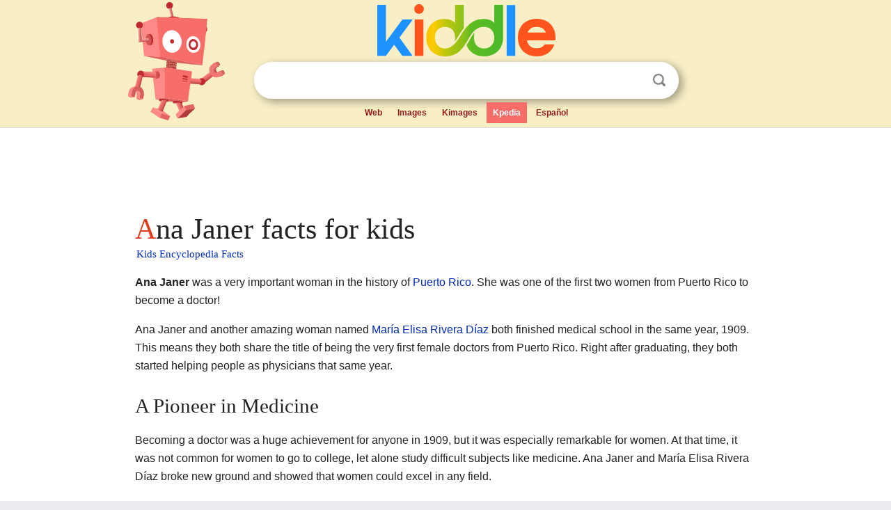

--- FILE ---
content_type: text/html; charset=utf-8
request_url: https://www.google.com/recaptcha/api2/aframe
body_size: 266
content:
<!DOCTYPE HTML><html><head><meta http-equiv="content-type" content="text/html; charset=UTF-8"></head><body><script nonce="E7h8Zb6dyLKS4PYsYangTA">/** Anti-fraud and anti-abuse applications only. See google.com/recaptcha */ try{var clients={'sodar':'https://pagead2.googlesyndication.com/pagead/sodar?'};window.addEventListener("message",function(a){try{if(a.source===window.parent){var b=JSON.parse(a.data);var c=clients[b['id']];if(c){var d=document.createElement('img');d.src=c+b['params']+'&rc='+(localStorage.getItem("rc::a")?sessionStorage.getItem("rc::b"):"");window.document.body.appendChild(d);sessionStorage.setItem("rc::e",parseInt(sessionStorage.getItem("rc::e")||0)+1);localStorage.setItem("rc::h",'1769040389606');}}}catch(b){}});window.parent.postMessage("_grecaptcha_ready", "*");}catch(b){}</script></body></html>